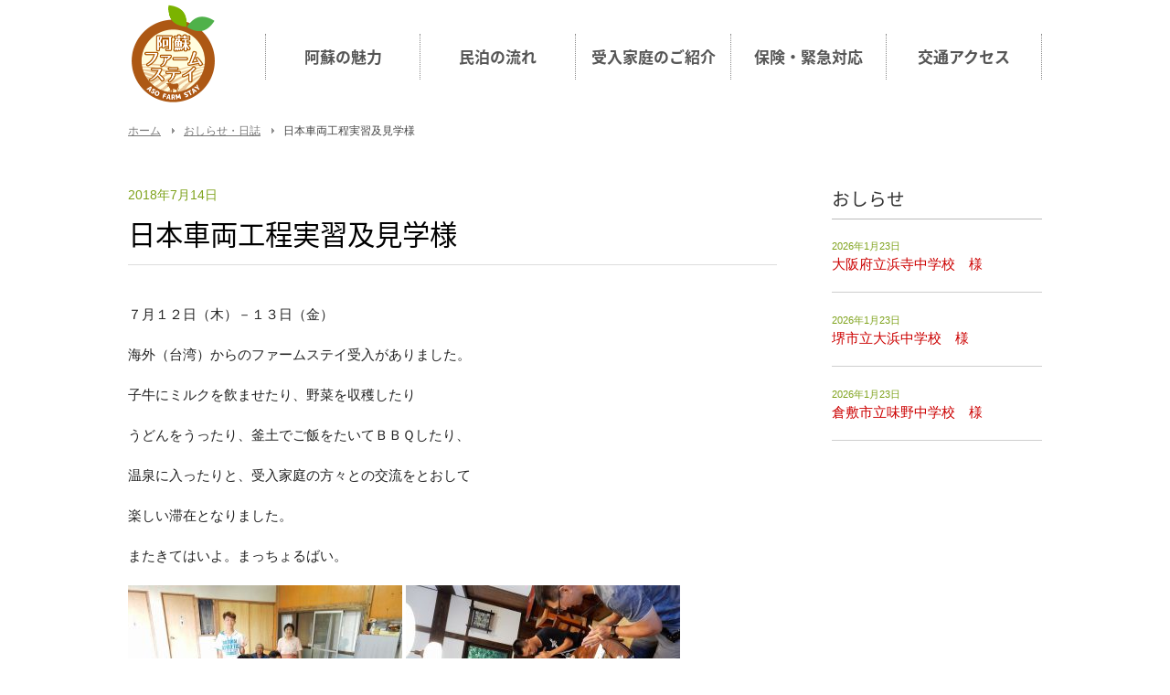

--- FILE ---
content_type: text/html; charset=UTF-8
request_url: http://asonouhaku.com/2018/07/14/%E6%97%A5%E6%9C%AC%E8%BB%8A%E4%B8%A1%E5%B7%A5%E7%A8%8B%E5%AE%9F%E7%BF%92%E5%8F%8A%E8%A6%8B%E5%AD%A6%E6%A7%98/
body_size: 12705
content:
<!DOCTYPE html PUBLIC "-//W3C//DTD XHTML 1.0 Transitional//EN" "http://www.w3.org/TR/xhtml1/DTD/xhtml1-transitional.dtd">
<html xmlns="http://www.w3.org/1999/xhtml" lang="ja">
<head>
<meta charset="UTF-8" />
<meta http-equiv="X-UA-Compatible" content="IE=edge" />
<meta name="viewport" content="width=1024" />
<title>日本車両工程実習及見学様 &#8211; 阿蘇ファームステイ-阿蘇で農村民泊しませんか</title>
<script type="text/javascript" src="http://asonouhaku.com/common/js/jquery.min.js"></script>
<!--link rel="stylesheet" type="text/css" media="all" href="http://asonouhaku.com/common/css/ani.css" /-->
<link rel="stylesheet" type="text/css" media="all" href="http://asonouhaku.com/common/css/common.css" />
<script type="text/javascript" src="http://asonouhaku.com/common/js/common.js"></script>
<link rel="stylesheet" type="text/css" media="all" href="http://asonouhaku.com/common/css/second.css" />
<!-- Global site tag (gtag.js) - Google Analytics -->
<script async src="https://www.googletagmanager.com/gtag/js?id=UA-4894829-32"></script>
<script>
  window.dataLayer = window.dataLayer || [];
  function gtag(){dataLayer.push(arguments);}
  gtag('js', new Date());

  gtag('config', 'UA-4894829-32');
</script>
</head>
<body id="top" class="post-template-default single single-post postid-565 single-format-standard second">
<div id="gNavi">
<div id="siteLogo"><a href="http://asonouhaku.com/"><img src="http://asonouhaku.com/common/img/header_logo_afs.png" width="197" height="228" alt="阿蘇ファームステイ 阿蘇で農家民泊" /></a></div>
	<ul class="mainMenu">
		<li><a href="http://asonouhaku.com/about/">阿蘇の魅力</a></li>
		<li><a href="http://asonouhaku.com/flow/">民泊の流れ</a></li>
		<li><a href="http://asonouhaku.com/farmer/">受入家庭のご紹介</a></li>
		<li><a href="http://asonouhaku.com/emergency/">保険・緊急対応</a></li>
		<li><a href="http://asonouhaku.com/access/">交通アクセス</a></li>
	</ul>
</div>
<div id="breadCrumb">
	<ul class="clearfix">
		<li class="home"><a href="http://asonouhaku.com/">ホーム</a></li><li><a href="http://asonouhaku.com/category/info/">おしらせ・日誌</a></li><li>日本車両工程実習及見学様</li>
	</ul>
</div>
<ul id="topNavi">
	<li><a href="http://asonouhaku.com/" class="school">修学旅行等の団体の方</a></li>
	<li><a href="http://asonouhaku.com/family/" class="family">ご家族・少数の方</a></li>
</ul>
<div class="unitBox">
	<div class="inner">
		<div id="contentsArea">
			<div id="content" role="main">
				<div class="type-page"><div class="entry-title"><a href="http://asonouhaku.com/category/info/">おしらせ・日誌</a></div></div>
				<div id="post-565" class="post-565 post type-post status-publish format-standard hentry category-info">
					<div class="entry-meta">2018年7月14日</div><!-- .entry-meta -->
					<h1 class="post-title ani fadeInUp">日本車両工程実習及見学様</h1>
					<div class="entry-content ani fadeInUp" ani-delay="0.5s">
<p>７月１２日（木）－１３日（金）</p>
<p>海外（台湾）からのファームステイ受入がありました。</p>
<p>子牛にミルクを飲ませたり、野菜を収穫したり</p>
<p>うどんをうったり、釜土でご飯をたいてＢＢＱしたり、</p>
<p>温泉に入ったりと、受入家庭の方々との交流をとおして</p>
<p>楽しい滞在となりました。</p>
<p>またきてはいよ。まっちょるばい。</p>
<p><img class="alignnone size-medium wp-image-566" src="http://asonouhaku.com/wp-content/uploads/2018/07/DSCN7730-300x225.jpg" alt="" width="300" height="225" srcset="http://asonouhaku.com/wp-content/uploads/2018/07/DSCN7730-300x225.jpg 300w, http://asonouhaku.com/wp-content/uploads/2018/07/DSCN7730.jpg 800w" sizes="(max-width: 300px) 100vw, 300px" /> <img class="alignnone size-medium wp-image-567" src="http://asonouhaku.com/wp-content/uploads/2018/07/DSCN7732-300x225.jpg" alt="" width="300" height="225" srcset="http://asonouhaku.com/wp-content/uploads/2018/07/DSCN7732-300x225.jpg 300w, http://asonouhaku.com/wp-content/uploads/2018/07/DSCN7732.jpg 800w" sizes="(max-width: 300px) 100vw, 300px" /> <img class="alignnone size-medium wp-image-568" src="http://asonouhaku.com/wp-content/uploads/2018/07/DSCN7743-300x225.jpg" alt="" width="300" height="225" srcset="http://asonouhaku.com/wp-content/uploads/2018/07/DSCN7743-300x225.jpg 300w, http://asonouhaku.com/wp-content/uploads/2018/07/DSCN7743.jpg 800w" sizes="(max-width: 300px) 100vw, 300px" /> <img class="alignnone size-medium wp-image-569" src="http://asonouhaku.com/wp-content/uploads/2018/07/DSCN7748-300x225.jpg" alt="" width="300" height="225" srcset="http://asonouhaku.com/wp-content/uploads/2018/07/DSCN7748-300x225.jpg 300w, http://asonouhaku.com/wp-content/uploads/2018/07/DSCN7748.jpg 800w" sizes="(max-width: 300px) 100vw, 300px" /> <img class="alignnone size-medium wp-image-570" src="http://asonouhaku.com/wp-content/uploads/2018/07/DSCN7757-300x225.jpg" alt="" width="300" height="225" srcset="http://asonouhaku.com/wp-content/uploads/2018/07/DSCN7757-300x225.jpg 300w, http://asonouhaku.com/wp-content/uploads/2018/07/DSCN7757.jpg 800w" sizes="(max-width: 300px) 100vw, 300px" /> <img class="alignnone size-medium wp-image-571" src="http://asonouhaku.com/wp-content/uploads/2018/07/DSCN7768-300x225.jpg" alt="" width="300" height="225" srcset="http://asonouhaku.com/wp-content/uploads/2018/07/DSCN7768-300x225.jpg 300w, http://asonouhaku.com/wp-content/uploads/2018/07/DSCN7768.jpg 800w" sizes="(max-width: 300px) 100vw, 300px" /> <img class="alignnone size-medium wp-image-572" src="http://asonouhaku.com/wp-content/uploads/2018/07/DSCN7774-300x225.jpg" alt="" width="300" height="225" srcset="http://asonouhaku.com/wp-content/uploads/2018/07/DSCN7774-300x225.jpg 300w, http://asonouhaku.com/wp-content/uploads/2018/07/DSCN7774.jpg 800w" sizes="(max-width: 300px) 100vw, 300px" /> <img class="alignnone size-medium wp-image-574" src="http://asonouhaku.com/wp-content/uploads/2018/07/DSCN7710-300x225.jpg" alt="" width="300" height="225" srcset="http://asonouhaku.com/wp-content/uploads/2018/07/DSCN7710-300x225.jpg 300w, http://asonouhaku.com/wp-content/uploads/2018/07/DSCN7710.jpg 800w" sizes="(max-width: 300px) 100vw, 300px" /> <img class="alignnone size-medium wp-image-575" src="http://asonouhaku.com/wp-content/uploads/2018/07/DSCN7714-300x225.jpg" alt="" width="300" height="225" srcset="http://asonouhaku.com/wp-content/uploads/2018/07/DSCN7714-300x225.jpg 300w, http://asonouhaku.com/wp-content/uploads/2018/07/DSCN7714.jpg 800w" sizes="(max-width: 300px) 100vw, 300px" /> <img class="alignnone size-medium wp-image-576" src="http://asonouhaku.com/wp-content/uploads/2018/07/DSCN7725-300x225.jpg" alt="" width="300" height="225" srcset="http://asonouhaku.com/wp-content/uploads/2018/07/DSCN7725-300x225.jpg 300w, http://asonouhaku.com/wp-content/uploads/2018/07/DSCN7725.jpg 800w" sizes="(max-width: 300px) 100vw, 300px" /><img class="alignnone size-medium wp-image-573" src="http://asonouhaku.com/wp-content/uploads/2018/07/DSCN7799-300x225.jpg" alt="" width="300" height="225" srcset="http://asonouhaku.com/wp-content/uploads/2018/07/DSCN7799-300x225.jpg 300w, http://asonouhaku.com/wp-content/uploads/2018/07/DSCN7799.jpg 800w" sizes="(max-width: 300px) 100vw, 300px" /></p>
<p>&nbsp;</p>
					</div><!-- .entry-content -->
				</div><!-- #post-## -->
				<div id="nav-below" class="navigation">
					<div class="nav-previous"><a href="http://asonouhaku.com/2018/06/17/%e5%a4%a7%e9%98%aa%e5%b8%82%e7%ab%8b%e6%96%b0%e5%8c%97%e5%b3%b6%e4%b8%ad%e5%ad%a6%e6%a0%a1%e6%a7%98/" rel="prev"><span class="meta-nav">&larr;</span> 大阪市立新北島中学校様</a></div>
					<div class="nav-next"><a href="http://asonouhaku.com/2018/10/23/2018%e5%b9%b4%e5%ba%a6%e4%b8%ad%e5%9b%bd%e9%ab%98%e6%a0%a1%e7%94%9f%e8%a8%aa%e6%97%a5%e5%9b%a3%e3%80%8c%e6%97%a5%e4%b8%ad%e6%a4%8d%e6%9e%97%e3%83%bb%e6%a4%8d%e6%a8%b9%e5%9b%bd%e9%9a%9b%e9%80%a3/" rel="next">2018年度中国高校生訪日団様「日中植林・植樹国際連携事業」 <span class="meta-nav">&rarr;</span></a></div>
				</div><!-- #nav-below -->
			</div><!-- #content -->
		</div><!-- #contentsArea -->
		<div id="widget">
			<div class="widgetUnitBox">
				<h3 class="widgetRecentTitle">おしらせ</h3>
		<dl class="recentNews">
			<dt>2026年1月23日</dt>			<dd><a href="http://asonouhaku.com/2026/01/23/%e5%a4%a7%e9%98%aa%e5%ba%9c%e7%ab%8b%e6%b5%9c%e5%af%ba%e4%b8%ad%e5%ad%a6%e6%a0%a1%e3%80%80%e6%a7%98/" title="大阪府立浜寺中学校　様">大阪府立浜寺中学校　様</a></dd>
			<dt>2026年1月23日</dt>			<dd><a href="http://asonouhaku.com/2026/01/23/%e5%a0%ba%e5%b8%82%e7%ab%8b%e5%a4%a7%e6%b5%9c%e4%b8%ad%e5%ad%a6%e6%a0%a1%e3%80%80%e6%a7%98/" title="堺市立大浜中学校　様">堺市立大浜中学校　様</a></dd>
			<dt>2026年1月23日</dt>			<dd><a href="http://asonouhaku.com/2026/01/23/%e5%80%89%e6%95%b7%e5%b8%82%e7%ab%8b%e5%91%b3%e9%87%8e%e4%b8%ad%e5%ad%a6%e6%a0%a1%e3%80%80%e6%a7%98/" title="倉敷市立味野中学校　様">倉敷市立味野中学校　様</a></dd>
		</dl>
			</div>
		</div><!-- #widget -->
	</div><!-- .inner -->
</div><!-- .unitBox -->
<div id="breadCrumb">
	<ul class="clearfix">
		<li class="home"><a href="http://asonouhaku.com/">ホーム</a></li><li><a href="http://asonouhaku.com/category/info/">おしらせ・日誌</a></li><li>日本車両工程実習及見学様</li>
	</ul>
</div>
<div id="banner" class="unitBox">
	<div class="inner">
		<ul class="bannerList">
			<li><a href="http://www.asogreenstock.com/" target="_blank" title="阿蘇グリーンストック"><img src="http://asonouhaku.com/wp-content/uploads/2018/01/bnr_gs.png" alt="阿蘇グリーンストック" /></a></li>
			<li><a href="http://www.asogreenstock.com/yutatto/" target="_blank" title="ゆたっと村"><img src="http://asonouhaku.com/wp-content/uploads/2018/01/bnr_yutatto.png" alt="ゆたっと村" /></a></li>
			<li><a href="http://aso-sougencenter.jp/" target="_blank" title="阿蘇草原保全活動センター"><img src="http://asonouhaku.com/wp-content/uploads/2018/01/bnr_agcc.png" alt="阿蘇草原保全活動センター" /></a></li>
		</ul>
	</div>
</div>
<div id="footer" class="unitBox">
	<div class="inner">
		<div id="footerMenu">
			<dl class="siteMap">
				<dt><a href="http://asonouhaku.com/">ホーム</a></dt>
				<dt><a href="http://asonouhaku.com/about/">阿蘇の魅力</a></dt>
				<dt><a href="http://asonouhaku.com/flow/">民泊の流れ</a></dt>
				<dt><a href="http://asonouhaku.com/farmer/">受入家庭のご紹介</a></dt>
			</dl>
			<dl class="siteMap">
				<dt><a href="http://asonouhaku.com/emergency/">保険・緊急対応</a></dt>
				<dt><a href="http://asonouhaku.com/access/">交通アクセス</a></dt>
				<dt><a href="http://asonouhaku.com/category/info/">おしらせ</a></dt>
			</dl>

		</div>
		<div id="footerIndex">
			<div class="footerName">阿蘇地域農泊推進協議会<span>事務局 公益財団法人 阿蘇グリーンストック</span></div>
			<address>〒869-2307 熊本県阿蘇市小里656-1<br />阿蘇草原保全活動センター 草原情報館<br />TEL 0967-32-3500　FAX 0967-32-3355</address>
			<div class="nouhaku" style="font-size:11px;">「農泊」は登録商標です。<br />本商標については農林水産省の使用許諾を受けています。<br />「農泊」の商標については<a href="http://www.maff.go.jp/j/nousin/kouryu/nouhaku/syouhyou.html" target="_blank">こちら</a>をご覧下さい。</div>
		</div><!-- #footerIndex -->
	</div><!-- .inner -->
</div><!-- #footer -->
<div class="pageTop"><a href="#top">PAGE TOP</a></div>
<div id="copyright">平成29年度 農林水産省　農山漁村振興交付金（農泊推進対策）事業<span>Copyrights &copy; 2018 Aso farm stay promotion council. All rights reserved.</span></div>
</body>
</html>


--- FILE ---
content_type: text/css
request_url: http://asonouhaku.com/common/css/common.css
body_size: 17040
content:
@import url(format.css);@import url(../../wp-content/themes/afs/style.css);@import url(http://fonts.googleapis.com/earlyaccess/notosansjapanese.css);html,body,div,span,applet,object,iframe,h1,h2,h3,h4,h5,h6,p,blockquote,pre,a,abbr,acronym,address,big,cite,code,del,dfn,em,img,ins,kbd,q,s,samp,small,strike,strong,sub,sup,tt,var,b,u,i,center,dl,dt,dd,ol,ul,li,fieldset,form,label,legend,table,caption,tbody,tfoot,thead,tr,th,td,article,aside,canvas,details,embed,figure,figcaption,footer,header,hgroup,menu,nav,output,ruby,section,summary,time,mark,audio,video{margin:0;padding:0;border:0;font:inherit;font-size:100%;vertical-align:baseline}html{line-height:1}ol,ul{list-style:none}table{border-collapse:collapse;border-spacing:0}caption,th,td{text-align:left;font-weight:normal;vertical-align:middle}q,blockquote{quotes:none}q:before,q:after,blockquote:before,blockquote:after{content:"";content:none}a img{border:none}article,aside,details,figcaption,figure,footer,header,hgroup,main,menu,nav,section,summary{display:block}@font-face{}.clearfix,.inner,#topNavi,#gNavi ul,body.second #gNavi,#contentsArea,.unitBox .inner,#pickup ul.mainContents,ul.recentList,#footer,#footer #footerMenu{*zoom:1}.clearfix:after,.inner:after,#topNavi:after,#gNavi ul:after,body.second #gNavi:after,#contentsArea:after,.unitBox .inner:after,#pickup ul.mainContents:after,ul.recentList:after,#footer:after,#footer #footerMenu:after{content:"";display:table;clear:both}html{overflow:scroll}strong{font-weight:bold}body{width:100%;height:100%;color:#222;background-color:#fff;font-size:95%;font-family:"ヒラギノ角ゴ Pro W3","Hiragino Kaku Gothic Pro","メイリオ",Meiryo,Arial,Verdana,"ＭＳ Ｐゴシック",sans-serif;position:relative;overflow-x:hidden;right:0}a:link,a:visited{text-decoration:underline;color:#c00}a:hover,a:active{text-decoration:none;color:#c00}.inner{width:1000px;margin:0 auto}#topNavi{clear:both;width:100%;padding:0;border-bottom:solid 1px #ddd}#topNavi li{width:50%;float:left;text-align:center;position:relative}#topNavi li a{display:block;width:100%;padding:50px 0;text-decoration:none;font-size:25px;line-height:1.3em;color:#fff;background-color:#fff;font-family:"Noto Sans Japanese","ヒラギノ角ゴ Pro W3","Hiragino Kaku Gothic Pro","メイリオ",Meiryo,Arial,Verdana,"ＭＳ Ｐゴシック",sans-serif;font-weight:bold}#topNavi li .school{background:url(../img/people_school.png) no-repeat center 25px #9bcf64}#topNavi li .family{background:url(../img/people_family.png) no-repeat center 19px #9bcf64;border-left:dotted 1px #fff}#topNavi li a.school{background-color:#2fbc29;text-shadow:0 -1px 0 #427500}#topNavi li a.school:before{content:"";position:absolute;top:100%;left:50%;margin-left:-15px;border:12px solid transparent;border-top:19px solid #2fbc29}body.single #topNavi{display:none}body.page-family #topNavi li a.school{background-color:#9bcf64;text-shadow:0 0 0}body.page-family #topNavi li a.school:before{display:none}body.page-family #topNavi li a.family{background-color:#2fbc29;text-shadow:0 -1px 0 #427500}body.page-family #topNavi li a.family:before{content:"";position:absolute;top:100%;left:50%;margin-left:-15px;border:12px solid transparent;border-top:19px solid #2fbc29}#gNavi{clear:both;width:100%;padding:15px 0}#gNavi #siteLogo{float:left}#gNavi #siteLogo a{width:100px;height:100px;display:block}#gNavi #siteLogo a img{width:98.5px;height:auto}#gNavi ul{width:1000px;margin:0 auto}#gNavi ul li{float:left;width:20%}#gNavi ul li a{display:block;text-align:center;padding:14px 0;text-decoration:none;border-right:dotted 1px #888;font-size:17px;font-family:"Noto Sans Japanese","ヒラギノ角ゴ Pro W3","Hiragino Kaku Gothic Pro","メイリオ",Meiryo,Arial,Verdana,"ＭＳ Ｐゴシック",sans-serif;color:#555;font-weight:bold;line-height:22px}#gNavi ul li:first-child a{border-left:dotted 1px #888}body.second #gNavi{width:1000px;margin:0 auto;padding:2px 0 20px}body.second #gNavi ul{margin:0;padding-top:35px;width:850px;float:right}#breadCrumb{font-size:90%;padding:12px 0;color:#444;z-index:-1;clear:both}#breadCrumb ul{width:1000px;margin:0 auto}#breadCrumb ul li{line-height:1.5em;float:left;font-size:90%}#breadCrumb ul li a{margin-right:10px;padding-right:15px;color:#777;background:url(../img/arrow_s.png) no-repeat right center}#imageHeader{background-size:cover;background-repeat:no-repeat;background-position:center center;background-attachment:scroll;background-color:#ddd;box-sizing:border-box;padding:100px 0}#imageHeader h1{font-family:"Noto Sans Japanese","ヒラギノ角ゴ Pro W3","Hiragino Kaku Gothic Pro","メイリオ",Meiryo,Arial,Verdana,"ＭＳ Ｐゴシック",sans-serif;color:#fff;font-size:400%;text-shadow:0 0 5px #000;letter-spacing:.05em;padding-bottom:15px}#imageHeader .topLevelCopy{font-size:120%;color:#fff;text-shadow:0 0 3px #000;font-family:"Noto Sans Japanese","ヒラギノ角ゴ Pro W3","Hiragino Kaku Gothic Pro","メイリオ",Meiryo,Arial,Verdana,"ＭＳ Ｐゴシック",sans-serif;padding:0}#imageHeader .headerButton{padding-top:20px}.unitBox{width:100%;background-size:cover;background-position:center center;background-repeat:no-repeat;box-sizing:border-box;clear:both;padding:80px 0;line-height:130%}.unitBox .inner{position:relative}.unitBox .inner .secondTitle{padding-bottom:30px}.unitBox ul{list-style:disc outside;margin:0 0 18px 20px}.unitBox ul li{margin-bottom:15px}.unitBox .halfBox{width:470px}.unitBox .halfUnit{width:474px}.unitBox .wColumn{-webkit-column-count:2;-moz-column-count:2;column-count:2;-moz-column-gap:40px;-webkit-column-gap:40px;column-gap:40px;margin-bottom:30px}.unitBox .pageTitle{padding-bottom:60px}.unitBox table{margin-bottom:20px}.unitBox table td{padding:5px 15px 5px 0}h1,h2,h3,h4,h5{font-family:"Noto Sans Japanese","ヒラギノ角ゴ Pro W3","Hiragino Kaku Gothic Pro","メイリオ",Meiryo,Arial,Verdana,"ＭＳ Ｐゴシック",sans-serif;line-height:1.3em}h1{font-size:46px;padding-bottom:40px}h2{font-size:34px;padding:20px 0 20px}h3{font-size:24px;padding:30px 0 15px}h4{font-size:20px;padding:15px 0 10px}h5{font-weight:bold;padding:15px 0 10px}body.second .unitBox{padding:40px 0 80px}p{padding-bottom:20px;line-height:170%}.bottomLink{clear:both;padding:30px 0 20px}input.button,a.button,a.buttonS,h6 a,#searchsubmit{padding:7px 25px 10px;background:#8a6640;border-radius:3px;color:#fff !important;text-decoration:none !important;font-family:"Noto Sans Japanese","ヒラギノ角ゴ Pro W3","Hiragino Kaku Gothic Pro","メイリオ",Meiryo,Arial,Verdana,"ＭＳ Ｐゴシック",sans-serif}a:hover.button,a:hover.buttonS,h6 a:hover{border:0}a.buttonS,#searchsubmit{padding:3px 22px 6px;font-size:12px;border-style:none;line-height:1.6em}input#s{margin-bottom:2px;padding:4px 6px;border-radius:3px;line-height:1.4em}@keyframes arrow{0%{background-position:left center}100%{background-position:right center}}@-webkit-keyframes arrow{0%{background-position:left center}100%{background-position:right center}}@-moz-keyframes arrow{0%{background-position:left center}100%{background-position:right center}}.noteList{padding:0 0 10px !important;margin:0 !important;clear:both}.noteList li{list-style:none !important;color:#555;font-size:80%;line-height:130%;margin-bottom:7px !important;padding-left:1em;text-indent:-1em}.noteList li:before{content:"※"}.photoWrap{padding-bottom:20px}.photoWrap img{width:100%;height:auto}.photoWrap2{padding:5px 20px 15px 0;height:220px}.photoWrap2 img{width:auto;height:100%}#branding{width:100%;height:700px;position:relative;background-size:cover;background-repeat:no-repeat;background-position:center center;background-attachment:scroll;box-sizing:border-box;text-align:center}#branding #siteLogo{padding:20px}#branding #topMessage{position:absolute;width:100%;bottom:0;left:0;background-color:#000;color:#fff;font-size:29px;font-weight:bold;line-height:1.5em;padding:30px 0;opacity:.8;-moz-opacity:.8;filter:alpha(opacity=80);letter-spacing:.06em}#branding.family{margin-top:50px;height:270px;background-image:url(../img/branding_family.jpg);text-align:left}#branding.family .catTitle{padding-top:120px;color:#fff;font-size:30px;font-weight:bold}#about .inner .aboutText{width:46%;float:left}#about .inner .aboutText h2{font-weight:bold;padding-top:0}#home h3{padding-top:0;font-weight:bold}#home .homeLeft{float:left;width:50%;border-right:solid 1px #ccc}#home .homeLeft iframe{padding-bottom:10px}#home .homeRight{float:right;width:45%}#pickup{padding-top:30px}#pickup .pageTitle{font-size:26px;color:#000;text-align:center;padding-bottom:50px;letter-spacing:.1em;margin:0;font-family:"Noto Sans Japanese","ヒラギノ角ゴ Pro W3","Hiragino Kaku Gothic Pro","メイリオ",Meiryo,Arial,Verdana,"ＭＳ Ｐゴシック",sans-serif}#pickup ul.mainContents{list-style-type:none;margin:0;padding:0}#pickup ul.mainContents li{width:33%;float:left;margin:0}#pickup ul.mainContents li a{text-decoration:none;display:block}#pickup ul.mainContents li h3{color:#333;font-family:"Noto Sans Japanese","ヒラギノ角ゴ Pro W3","Hiragino Kaku Gothic Pro","メイリオ",Meiryo,Arial,Verdana,"ＭＳ Ｐゴシック",sans-serif;font-size:160%;text-align:center;padding:0 0 5px;letter-spacing:.1em;font-weight:bold;margin:10px 0 10px;width:auto;border:0}#pickup ul.mainContents li .mainPhoto{height:200px;background-size:cover;background-repeat:no-repeat;background-position:center center}#pickup ul.mainContents li .whats{background-image:url(../img/main_whats.jpg)}#pickup ul.mainContents li .flow{background-image:url(../img/main_flow.jpg)}#pickup ul.mainContents li .farmer{background-image:url(../img/main_farmer.jpg)}#pickup ul.mainContents li .emergency{background-image:url(../img/main_anzen.jpg)}#pickup ul.mainContents li p{padding:15px 35px 0;text-align:center;font-size:95%;color:#555}#pickup ul.mainContents .middle{width:34%}#pickup ul.mainContents .middle .mainPhoto{margin:0 1px}#info{background:#fdfaf1}#info .topUnitTitle{text-align:center;font-weight:bold;padding-bottom:40px}ul.recentList{list-style:none;margin:0}ul.recentList li{float:left;width:300px;height:325px;background-color:#fff;list-style-type:none;box-shadow:0px 0px 7px 0px rgba(0,0,0,0.2)}ul.recentList li .itemImg{margin-bottom:15px}ul.recentList li .itemImg a{width:300px;height:170px;display:block;background-size:cover;background-repeat:no-repeat;background-position:center center;background-image:url(../img/noimg.png);background-color:#eee;overflow:hidden}ul.recentList li .itemImg a img{width:210px;height:auto}ul.recentList li h3{font-size:100%;height:18px;width:260px;overflow:hidden;margin-bottom:10px;padding:0 20px 0;font-weight:bold}ul.recentList li .upDate{font-family:Arial,Verdana;color:#7ea21b;padding:0 20px;font-size:12px}ul.recentList li .itemTxt{font-size:85%;line-height:19px;padding:0 20px;width:260px;height:57px;overflow:hidden;color:#555;text-overflow:ellipsis}ul.recentList li table.listArticle{width:100%;font-size:85%;line-height:130%;color:#005c87;margin-bottom:0}ul.recentList li table.listArticle th{width:60px;font-weight:bold;padding:6px 0;vertical-align:top}ul.recentList li table.listArticle td{padding:6px 0}ul.recentList li:nth-child(3n-1){margin:0 50px}.backNumber{width:100%;clear:both;padding:20px 0 10px;text-align:center}ul.videoList{padding:0 !important;margin:0 !important}ul.videoList li{margin-left:0;box-shadow:none}ul.videoList li .itemImg{margin-bottom:10px}ul.videoList li .itemImg a{height:160px}ul.videoList li .itemTxt{width:100%;padding:0}ul.videoList li h3{font-size:16px !important;height:18px;width:100%;overflow:hidden;margin:0 0 10px !important;padding:0 !important;border:0 !important}ul.videoList li:nth-child(3n-1){margin:0 50px}#banner{background-color:#f3f3f3;color:#555;padding:30px 0;font-size:11px}#banner .bannerList{margin:0;padding:0}#banner .bannerList li{display:inline;list-style-type:none;padding:0 15px;font-size:10px}table.dlList{width:100%}table.dlList tr th{font-weight:bold;padding:15px 0 15px 18px;background:url(../img/icon_dl.png) no-repeat left center;border-bottom:1px dotted #bbb}table.dlList tr td{padding:15px 0;border-bottom:1px dotted #bbb}table.dlList tr td.word,table.dlList tr td.pdf,table.dlList tr td.excel{width:13%;text-align:right}table.dlList tr td.word a,table.dlList tr td.pdf a,table.dlList tr td.excel a{font-weight:bold}table.flowTable{width:100%;margin-bottom:35px}table.flowTable th{border-radius:5px;width:140px;padding:10px 10px;background-color:#2e99a0;color:#fff;text-align:center;font-weight:bold}table.flowTable td{font-size:90%;padding-left:14px;line-height:140%}table.flowTable td.arrow{height:47px;background:url(../img/icon_arrow.png) no-repeat 55px 8px}#widget .widgetUnitBox{padding:0 0 50px}#widget .widgetUnitBox h3{color:#333;border-left:0;padding:0 0 15px;font-size:130%;border-bottom:1px solid #bbb;margin-bottom:20px;font-family:"Noto Sans Japanese","ヒラギノ角ゴ Pro W3","Hiragino Kaku Gothic Pro","メイリオ",Meiryo,Arial,Verdana,"ＭＳ Ｐゴシック",sans-serif}#widget .widgetUnitBox h3 a{color:#000}#widget .widgetUnitBox .widgetRecentTitle,#widget .widgetUnitBox .widgetTitle{font-size:130%;padding-bottom:10px;font-family:"Noto Sans Japanese","ヒラギノ角ゴ Pro W3","Hiragino Kaku Gothic Pro","メイリオ",Meiryo,Arial,Verdana,"ＭＳ Ｐゴシック",sans-serif}#widget .widgetUnitBox ul.widgetMenu{list-style-type:none;padding:0;margin:0}#widget .widgetUnitBox ul.widgetMenu li a{padding-left:10px;text-decoration:none;display:block;background:url(../img/arrow_s.png) no-repeat left center}#widget .widgetUnitBox ul.widgetMenu li ul{margin:0 0 10px 15px;padding:5px 0;font-size:90%;border-left:1px dotted #93aacc}#widget .widgetUnitBox ul.widgetMenu li ul li{list-style-type:none;margin:0;padding:5px 0 5px 3px}#widget .widgetUnitBox ul.widgetMenu li ul li a{background:none;color:#555}#widget .widgetUnitBox ul.bannerList{margin:0}#widget .widgetUnitBox ul.bannerList li{list-style-type:none;margin:0;padding-bottom:20px}#widget .widgetUnitBox ul.bannerList li img{max-width:100%;height:auto}#widget .widgetUnitBox dl.recentNews dt{color:#7ea21b;font-size:75%}#widget .widgetUnitBox dl.recentNews dd{padding:0 0 21px;margin-bottom:21px;border-bottom:1px solid #cecece}#widget .widgetUnitBox dl.recentNews dd a{text-decoration:none}#footer{width:100%;padding:40px 0px 0;clear:both;position:relative;background-image:url(../img/footer_bg.png)}#footer .inner{padding-bottom:130px}#footer #footerMenu{float:left}#footer #footerMenu .siteMapHome{float:left;text-align:center}#footer #footerMenu .siteMapHome img{display:block;padding-bottom:6px;opacity:.5;-moz-opacity:.5;filter:alpha(opacity=50)}#footer #footerMenu a{color:#333;font-size:85%;text-decoration:none}#footer #footerMenu dl.siteMap,#footer #footerMenu ul.bottomMenuArea li{width:220px;float:left}#footer #footerMenu dl.siteMap dt,#footer #footerMenu dl.siteMap dd,#footer #footerMenu dl.siteMap ul.menu li,#footer #footerMenu dl.siteMap ul.sub-menu li,#footer #footerMenu ul.bottomMenuArea li dt,#footer #footerMenu ul.bottomMenuArea li dd,#footer #footerMenu ul.bottomMenuArea li ul.menu li,#footer #footerMenu ul.bottomMenuArea li ul.sub-menu li{padding:10px 0;float:none}#footer #footerMenu dl.siteMap dt a,#footer #footerMenu dl.siteMap ul.menu li a,#footer #footerMenu ul.bottomMenuArea li dt a,#footer #footerMenu ul.bottomMenuArea li ul.menu li a{font-weight:normal}#footer #footerMenu dl.siteMap ul.sub-menu,#footer #footerMenu ul.bottomMenuArea li ul.sub-menu{padding-top:8px}#footer #footerMenu dl.siteMap dd a,#footer #footerMenu dl.siteMap ul.sub-menu li a,#footer #footerMenu ul.bottomMenuArea li dd a,#footer #footerMenu ul.bottomMenuArea li ul.sub-menu li a{font-weight:normal}#footer #footerMenu dl.siteMap a:hover,#footer #footerMenu ul.bottomMenuArea li a:hover{text-decoration:underline}#footer #footerIndex{float:right;text-align:right;color:#333}#footer #footerIndex .footerName{font-size:22px;padding-bottom:10px;font-weight:bold;font-family:"Noto Sans Japanese","ヒラギノ角ゴ Pro W3","Hiragino Kaku Gothic Pro","メイリオ",Meiryo,Arial,Verdana,"ＭＳ Ｐゴシック",sans-serif}#footer #footerIndex .footerName span{font-size:12px;padding-top:4px;display:block}#footer #footerIndex address{font-size:12px;line-height:1.5em;padding-bottom:20px}#footer #footerIndex ul.socialIcon li{float:right;padding-left:20px}#footer #footerIndex ul.socialIcon li img{height:25px;width:auto}.pageTop{width:85px;height:75px;position:fixed;right:0px;bottom:0px}.pageTop a{display:block;margin:0 auto;font-family:Arial,Verdana;font-size:11px;width:85px;height:38px;padding-top:37px;background:url(../img/arrow_top.png) no-repeat center 20px #000;opacity:.4;-moz-opacity:.4;filter:alpha(opacity=40);color:#bbb;text-decoration:none;text-align:center;box-shadow:0px 0px 7px 0px rgba(0,0,0,0.3)}.pageTop a:hover{background-color:#f38838;color:#fff}#copyright{background:#333;font-size:11px;padding:25px 0 0;height:50px;text-align:center;color:#eee}#copyright span{color:#777;padding-top:5px;display:block}
/*# sourceMappingURL=common.css.map */


--- FILE ---
content_type: text/css
request_url: http://asonouhaku.com/common/css/second.css
body_size: 10305
content:

/* second.css
--------------------------------------------------------------*/


#contentsArea {
	width: 710px;
	float: left;
}
#contentsArea.one-column {
	width: 100%;
	float: none;
}
#contentsArea.widthNarrow {
	width: 70%;
	margin:0 auto;
	float: none;
}
#contentsArea .subMenu {
	list-style-type: none !important;
	margin: 0 0 40px 0 !important;
	padding: 0 !important;
	width: 100%;
}
#contentsArea .subMenu li {
	width: 30%;
	padding: 0;
	margin: 0 0 25px 0 !important;
	float: left;
	position: relative;
}
#contentsArea .subMenu li:nth-child(3n-1) {
	margin: 0 5% !important;
}
#contentsArea .subMenu li a {
	text-decoration: none;
	display: block;
	color: #fff;
}
#contentsArea .subMenu li .menuImage {
	width: 100%;
	height: 170px;
	background-size: cover;
	background-position: center center;
	background-repeat: no-repeat;
	box-sizing: border-box;
	background-image: url(../img/noimg.png);
}

#contentsArea .subMenu li h4 {
	position: absolute;
	display: block;
	left: 0;
	bottom: 0;
	width: 100%;
	font-size: 90%;
	margin: 0;
	background-color: #000;
	border: 0;
	padding: 0;
	opacity: 0.8;
	color: #fff;
}
#contentsArea .subMenu li h4 span {
	padding: 8px 10px 9px;
	display: block;
	line-height: 130%;
	font-weight: normal;
	text-decoration: none;
}

#widget {
	width: 230px;
	float: right;
}
#widget .widgetUnitBox h3 a {
	padding-left: 10px;
	text-decoration: none;
	display: block;
	background: url(../img/arrow_s.png) no-repeat left center;
}





/* entry-content
--------------------------------------------------------------*/
.pageTitle {
	padding-bottom:20px;
}
p {
	padding-bottom:20px;
	line-height:1.6em;
}
#contentsArea table {
	margin-bottom:25px;
	width:100%;
	border-color:#f5f5f5;
}
#contentsArea table td,
#contentsArea table th {
	padding:5px 9px;
	border:1px solid #cccccc;
}
#contentsArea table th {
	padding:5px 9px;
	background-color:#777;
	color:#fff;
	border:1px solid #cccccc;
}
table.mini {
	font-size:90%;
}


#contentsArea table.layoutTable {
	width:100%;
	margin-bottom:25px;
}
#contentsArea table.layoutTable td {
	padding:1px 5px !important;
	border:none !important;
	vertical-align:top;
}
#contentsArea table.layoutTableB {
	width:100%;
	margin-bottom:25px;
}
#contentsArea table.layoutTableB td {
	padding:0px !important;
	border:none;
}
#contentsArea table.dataTable th,#contentsArea table.dataTable td {
	background-color:transparent;
	border:0;
}
#contentsArea table.dataTable th {
	color:#416066;
}

#contentsArea h1 {
	margin-bottom: 20px;
	font-size: 220%;
	padding: 0 0 10px;
	background: none;
	line-height: 120%;
	font-weight: normal;
}
#contentsArea h2 {
	margin: 70px 0 30px;
	font-size: 180%;
	line-height: 130%;
	color: #000;
	padding: 15px 0px 15px 15px;
	position: relative;
	letter-spacing: 0.07em;
}
#contentsArea h2:before {
	display: block;
	position: absolute;
	top: 28%;
	left: 0px;
	width: 56px;
	height: 56px;
	margin-top: -12px;
	background: #eff7e7;
	border: solid 1px #cbdeb9;
	border-radius: 2em;
	content: '';
	/*transform: rotate(-45deg);*/
	z-index: -1;
}

#contentsArea h3 {
	margin-top:30px;
	font-size: 150%;
	margin-bottom: 25px;
	padding: 10px 0px;
	border-bottom: 1px solid #ddd;
	letter-spacing: 0.05em;
}

#contentsArea h4 {
	margin-top:20px;
	margin-bottom:15px;
	font-size: 120%;
	font-weight: bold;
	padding-bottom: 7px;
	letter-spacing: 0.07em;
	color: #444;
}
#contentsArea h5 {
	font-weight: bold;
	font-size: 110%;
	padding:10px 0 20px;
	letter-spacing: 0.07em;
	color: #333;
}
#contentsArea h6 {
	padding:10px 0 20px;
	font-size: 100%;
}

#contentsArea .image-title {
	padding:0px 0 15px;
}
#contentsArea .post-title {
	padding:0 0 15px;
	border-bottom:1px solid #ddd;
	margin-bottom:30px;
	font-size:200%;
	color: #000;
}
#contentsArea .eventTitle {
	border-bottom:1px solid #8cb3ce;
	margin-bottom:20px;
}
#contentsArea div.entry-title {
	padding:5px 0px 0px;
	margin-bottom:10px;
	font-size: 14px;
	color:#333;
	font-weight: bold;
	border-top:2px solid #555;
	position: relative;
	text-align: right;
	display: none;
}

#contentsArea h1.childTitle,
#contentsArea h1.entry-title {
	margin-bottom: 20px;
	font-size: 250%;
	padding: 0 0 10px;
	background: none;
	color: #333;
	line-height: 120%;
	font-weight: normal;
}

#contentsArea .recentList {
	padding-top: 30px
}


#contentsArea h1.eyeCatchTitle {
	font-weight:normal;
	font-size: 260%;
	padding-bottom:30px;
}
#contentsArea h1.eyeCatchImg {
	font-weight:normal;
	font-size: 260%;
}
#contentsArea .eyeCatchTitle img {
	float: right;
}
body.page-scene #contentsArea h1.eyeCatchTitle {
	font-weight:normal;
	font-size: 200%;
	padding-left:30px;
	border:1px solid #ddd;
	border-radius: 4px;
	line-height: 190%;
	background-color: #f8f8f8;
	text-shadow: 0px 2px 0px #FFF;
}


#contentsArea div.childTitle {
	display: none;
}
#contentsArea .thirdTitle {
	margin-bottom: 20px;
	font-size: 220%;
	font-weight: normal;
	padding: 0 0 10px;
	background: none;
	color: #333;
	line-height: 120%;
}
#contentsArea .entry-content {
	line-height:140%;
	padding-bottom: 50px;
}
#contentsArea .empty {
	padding-bottom: 20px;
}
#contentsArea .entry-content ol {
	margin: 0 0 18px 20px;
	padding-left:10px;
	list-style-type: decimal;
}
#contentsArea .entry-content ol li {
	margin-bottom:8px;
	line-height:130%;
}
#contentsArea ol.decoNumList {
  counter-reset: my-counter;
  list-style: none;
  margin-left: 5px;
  padding: 0;
}
#contentsArea ol.decoNumList li {
  margin-bottom: 15px;
  padding-left: 50px;
  position: relative;
}
#contentsArea ol.decoNumList li:before {
  content: counter(my-counter);
  counter-increment: my-counter;
  background-color: #55afea;
  color: #fff;
  display: block;
  float: left;
  line-height: 30px;
  margin: -6px 0 6px -38px;
  text-align: center;
  height: 30px;
  width: 30px;
  border-radius: 50%;
}

#contentsArea .entry-content ul {
	margin: 0 0 20px 18px;
	padding-left:10px;
	list-style-type: disc;
}
#contentsArea .entry-content ul li {
	margin-bottom:8px;
	line-height:130%;
}
#contentsArea .entry-content dl {
	margin: 0 0 20px;
}
#contentsArea .entry-content dl dt {
	border-left: solid 7px #cfa4a4;
	color: #000;
	font-size: 120%;
	padding: 5px 0 5px 10px;
	margin-bottom: 5px;
}
#contentsArea .entry-content dl dd {
	padding-bottom: 20px;
	padding-left: 17px;
}


#contentsArea .entry-content dl dt.gallery-icon {
	padding: 0;
	margin: 0;
	border-left: 0;
}
#contentsArea .entry-content dl dd.gallery-caption {
	padding: 0px;
}


#contentsArea ul.thirdMenu {
	margin: -20px 0 20px 0px;
	padding-left:0px;
}
#contentsArea ul.thirdMenu li {
	width:47%;
	float: left;
	padding:1px;
	margin:0 0px 12px 12px;
	line-height:130%;
	font-size: 110%;
	border:1px solid #ddd;
	border-radius: 2px;
}
#contentsArea ul.thirdMenu li a {
	background: url(../img/icon_normal.png) no-repeat 10px 13px #f5f5f5;
	padding:10px 12px 9px 25px;
	display:block;
}
#contentsArea ul.thirdMenu li a:hover {
	background-color:#fff;
}

#contentsArea .hentry {
	margin:0;
	clear:both;
}
body.archive #contentsArea .hentry,
body.search #contentsArea .hentry {
	padding: 0 0 20px;
	border-bottom: 1px dotted #ccc;
	margin: 0 0 20px;
}

#contentsArea .hentry .entry-meta {
	margin-bottom: 15px;
	color: #7ea21b;
	font-size: 90%
}
#contentsArea .hentry .entryPhoto {
	float:left;
	padding-right:20px;
}
#contentsArea .hentry .entryPhoto img {
	width:200px;
	height:auto;
}
#contentsArea .hentry .detailButton {
	padding:27px 0 20px 15px;
	float: right
}
#content .list-title {
	font-size:110%;
	padding:5px 0 8px;
}
#content .list-date {
	font-size:90%;
	color: #7ea21b;
}
#content .listContent {
	font-size:90%;
	color: #555;
}

.page-title {
	font-size: 150%;
}
.page-title span {
	color: #333;
	font-size: 120%;
	font-weight: normal;
}





/* scheduile */

table.dataTable caption {
	font-size: 1.3em;
	padding: 10px 0;
	border-top: 3px double #ccc;
	border-bottom: 3px double #ccc;
	line-height: normal;
	font-weight: bold;
}
table.dataTable caption .catelabel {
	font-size: 0.7em;
	font-weight: normal;
}
table.dataTable caption .recetime {
	font-size: 0.6em;
	font-weight: normal;
}
table.dataTable thead th {
	font-weight: 400;
	background: #8a97a0;
	color: #FFF;
}

table.dataTable tr {
  background: #f5f4f1;
  border-bottom: 1px solid #FFF;
  margin-bottom: 5px;
}

table.dataTable tr:nth-child(even) {
  background: #fcfcfc;
}
table.dataTable tbody th {
	font-weight: 400;
	background: #8a97a0;
}
table.dataTable td,table.dataTable th {
	padding:10px !important;
}

/* オレンジになる */
table.dataTable thead.pickup0 th:hover{
	background-color: #f5f5f5;
}
table.dataTable tbody.pickup td:hover{
	background-color: #f5f5f5;
}

table.dataTable tfoot tr {
  background: none;
}

table.dataTable tfoot td {
  padding: 10px 2px;
  font-size: 0.8em;
  color: #8a97a0;
  text-align:left;
}

table.dataTable .youbi{
	padding: 20px 10px;
}

table.dataTable .blue{
	color:#4d4d4d;
	padding: 20px 10px;
	background-color: #D4ECEA;
}
table.dataTable .blueblue{
	color:#4d4d4d;
	padding: 20px 10px;
	background-color: #D3EDFB;
}
@media (max-width: 550px) {
	table.dataTable tbody {
		font-size: 0.8em;
		line-height: 1.3em;
	}
	table.dataTable .blue,
	table.dataTable .blueblue {
		font-size: 0.8em;
	}
	table.dataTable td,table.dataTable th {
		padding:10px 0 !important;
		width: 16%;
	}
	table.dataTable th.ampm {
		width: auto;
		padding: 10px 5px !important;
	}
}


/* PageNavi */

.wp-pagenavi {
	text-align:center;
	padding:15px 0;
	clear: both;
	font-family:Verdana, Geneva, sans-serif;
}
.wp-pagenavi .pages {
	margin:0 20px 0 0;
	color:#888;
}
.wp-pagenavi span,
.wp-pagenavi a {
	padding:5px 10px 6px;
	margin-right: 3px;
	line-height: 2.3em;
	border-radius:2px;
}
.wp-pagenavi a,
.wp-pagenavi span {
	text-decoration: none;
	border:1px solid #ccc !important;
}
.wp-pagenavi .pages {
	border:none !important;
}
.wp-pagenavi a:hover {
	background-color:#e3e3e3;
	color:#d00;
}

.wp-pagenavi span.current {
	background-color:#8e847c;
	color:#fff;
	border:0 !important;
	padding:6px 12px 7px;
}
.previouspostslink {
	border:1px solid #ddd;
	margin-right:10px;
	background-color: #ddd;
}
.nextpostslink {
	border:1px solid #ddd;
	margin-left:10px;
	background-color: #ddd;
}

#nav-below {

}
.nav-previous,
.nav-next {
	display:none;
}

pre {
	padding:20px;
	border:solid 1px #eee;
}

ruby {
	line-height: 1em

}
ruby rt {
	font-size: 40%

}



--- FILE ---
content_type: application/javascript
request_url: http://asonouhaku.com/common/js/common.js
body_size: 7586
content:
/*
 update 2011.08.16
 H.Nishioka
*/

/* rollover
--------------------------------------------------------------------------*/
var w = $(window).width();
var x = 800;
if (w > x) {
	$(document).ready(function(){
		$("a:not(#home > .pickUp > .bg-scale > a)").hover(function(){
			$(this).fadeTo("fast", 0.8);
		},function(){
			$(this).fadeTo("fast", 1.0);
		});
	});
}


/*scroll
--------------------------------------------------------------------------*/
$(function(){
	$('a[href^=#]').click(function(){
		var speed = 500;
		var href= $(this).attr("href");
		var target = $(href == "#" || href == "" ? 'html' : href);
		var position = target.offset().top-72;
		$("html, body").animate({scrollTop:position}, speed, "swing");
		return false;
	});
});


/* scrollfade
--------------------------------------------------------------------------*/
(function(){var a,b=function(a,b){return function(){return a.apply(b,arguments)}};a=function(){function a(){}return a.prototype.extend=function(a,b){var c,d;for(c in a)d=a[c],null!=d&&(b[c]=d);return b},a.prototype.isMobile=function(a){return/Android|webOS|iPhone|iPad|iPod|BlackBerry|IEMobile|Opera Mini/i.test(a)},a}(),this.ANI=function(){function c(a){null==a&&(a={}),this.scrollCallback=b(this.scrollCallback,this),this.scrollHandler=b(this.scrollHandler,this),this.start=b(this.start,this),this.scrolled=!0,this.config=this.util().extend(a,this.defaults)}return c.prototype.defaults={boxClass:"ani",animateClass:"animated",offset:0,mobile:!0},c.prototype.init=function(){var a;return this.element=window.document.documentElement,"interactive"===(a=document.readyState)||"complete"===a?this.start():document.addEventListener("DOMContentLoaded",this.start)},c.prototype.start=function(){var a,b,c,d;if(this.boxes=this.element.getElementsByClassName(this.config.boxClass),this.boxes.length){if(this.disabled())return this.resetStyle();for(d=this.boxes,b=0,c=d.length;c>b;b++)a=d[b],this.applyStyle(a,!0);return window.addEventListener("scroll",this.scrollHandler,!1),window.addEventListener("resize",this.scrollHandler,!1),this.interval=setInterval(this.scrollCallback,50)}},c.prototype.stop=function(){return window.removeEventListener("scroll",this.scrollHandler,!1),window.removeEventListener("resize",this.scrollHandler,!1),null!=this.interval?clearInterval(this.interval):void 0},c.prototype.show=function(a){return this.applyStyle(a),a.className=""+a.className+" "+this.config.animateClass},c.prototype.applyStyle=function(a,b){var c,d,e;return d=a.getAttribute("ani-duration"),c=a.getAttribute("ani-delay"),e=a.getAttribute("ani-iteration"),a.setAttribute("style",this.customStyle(b,d,c,e))},c.prototype.resetStyle=function(){var a,b,c,d,e;for(d=this.boxes,e=[],b=0,c=d.length;c>b;b++)a=d[b],e.push(a.setAttribute("style","visibility: visible;"));return e},c.prototype.customStyle=function(a,b,c,d){var e;return e=a?"visibility: hidden; -webkit-animation-name: none; -moz-animation-name: none; animation-name: none;":"visibility: visible;",b&&(e+="-webkit-animation-duration: "+b+"; -moz-animation-duration: "+b+"; animation-duration: "+b+";"),c&&(e+="-webkit-animation-delay: "+c+"; -moz-animation-delay: "+c+"; animation-delay: "+c+";"),d&&(e+="-webkit-animation-iteration-count: "+d+"; -moz-animation-iteration-count: "+d+"; animation-iteration-count: "+d+";"),e},c.prototype.scrollHandler=function(){return this.scrolled=!0},c.prototype.scrollCallback=function(){var a;return this.scrolled&&(this.scrolled=!1,this.boxes=function(){var b,c,d,e;for(d=this.boxes,e=[],b=0,c=d.length;c>b;b++)a=d[b],a&&(this.isVisible(a)?this.show(a):e.push(a));return e}.call(this),!this.boxes.length)?this.stop():void 0},c.prototype.offsetTop=function(a){var b;for(b=a.offsetTop;a=a.offsetParent;)b+=a.offsetTop;return b},c.prototype.isVisible=function(a){var b,c,d,e,f;return c=a.getAttribute("ani-offset")||this.config.offset,f=window.pageYOffset,e=f+this.element.clientHeight-c,d=this.offsetTop(a),b=d+a.clientHeight,e>=d&&b>=f},c.prototype.util=function(){return this._util||(this._util=new a)},c.prototype.disabled=function(){return!this.config.mobile&&this.util().isMobile(navigator.userAgent)},c}()}).call(this);

ani = new ANI({
	boxClass: 'ani',
	animateClass: 'animated',
	offset:0
});ani.init();

/* dropdown
--------------------------------------------------------------------------

$(function() {
	jQuery(document).ready(function($) {
		$(document).click(function() {
			$('.secondMenu > li > ul').slideUp("fast");
			$('.secondMenu > li').removeClass("selected");
		});
		$('.secondMenu > li').click(function(ev) {
			$(this).addClass("selected");
			var sub = $(this).children('ul');
			if ($(sub).is(':hidden')) {
				ev.stopPropagation();
				$('.secondMenu > li > ul:visible').slideUp("fast");
				$(sub).slideDown("fast");
			}
		});
		$('.secondMenu > li.page_item_has_children > a').click(function(ev) {
			ev.preventDefault();
			$('.secondMenu > li').removeClass("selected");
		});
	});
});
*/

$(function() {
	var topBtn = $('.pageTop > a');
	topBtn.hide();
	$(window).scroll(function () {
		if ($(this).scrollTop() > 200) {
			topBtn.fadeIn();
		} else {
			topBtn.fadeOut();
		}
	});
});

// add icon


$(document).ready(function(){
	$('a[href$=".pdf"]').addClass('pdfLink');
	$('a[href$=".pdf\n"]').addClass('pdfLink');

	$('a[href$=".doc"]').addClass('docLink');
	$('a[href$=".doc\n"]').addClass('docLink');

	$('a[href$=".docx"]').addClass('docLink');
	$('a[href$=".docx\n"]').addClass('docLink');

	$('a[href$=".xls"]').addClass('xlsLink');
	$('a[href$=".xls\n"]').addClass('xlsLink');

	$('a[href$=".xlsx"]').addClass('xlsLink');
	$('a[href$=".xlsx\n"]').addClass('xlsLink');

	$('a[href$=".zip"]').addClass('zipLink');
	$('a[href$=".zip\n"]').addClass('zipLink');

	$('a[href$=".rtf"]').addClass('rtfLink');
	$('a[href$=".rtf\n"]').addClass('rtfLink');
});



/* zebra table
--------------------------------------------------------------------------*/
var objectTag = "tr";

window.onload = function() {
	if(document.getElementsByTagName) {
		var el = document.getElementsByTagName(objectTag);
		for(var i=0; i<el.length; i++) {
			if(el[i].childNodes[0].tagName != "th") {
				if(i%2 == 1) {
					el[i].className = "odd";
				} else {
					el[i].className = "even";
				}
			}
		}
	}
}



/* smart device
--------------------------------------------------------------------------*/

$(function(){
var menu = $('#globalNavigation'), // �X���C�h�C�����郁�j���[���w��
    menuBtn = $('#smToggle'), // ���j���[�{�^�����w��
    header = $('#header'), // ���j���[�{�^�����w��
    body = $(document.body),
    menuHeight = menu.outerHeight();
	menu.css('top', -menuHeight);
	//var _touch = ('ontouchstart' in document) ? 'touchstart' : 'click';

    // ���j���[�{�^�����N���b�N�������̓���
    menuBtn.on('click', function(){
	    // body �� open �N���X��t�^����
	    body.toggleClass('open');
	        if(body.hasClass('open')){
	            // open �N���X�� body �ɂ��Ă����烁�j���[���X���C�h�C������
	            //body.animate({'top' : menuHeight }, 200);
	            //header.animate({'top' : menuWidth }, 200);
	            menu.animate({'top' : 0 }, 200);
	            menuBtn.addClass("selected");
	        } else {
	            // open �N���X�� body �ɂ��Ă��Ȃ�������X���C�h�A�E�g����
	            menu.animate({'top' : -menuHeight }, 200);
	            //body.animate({'top' : 0 }, 200);
	            //header.animate({'top' : 0 }, 200);
	            menuBtn.removeClass("selected");
	        }
	    });
});


/* analytics
--------------------------------------------------------------------------*/


